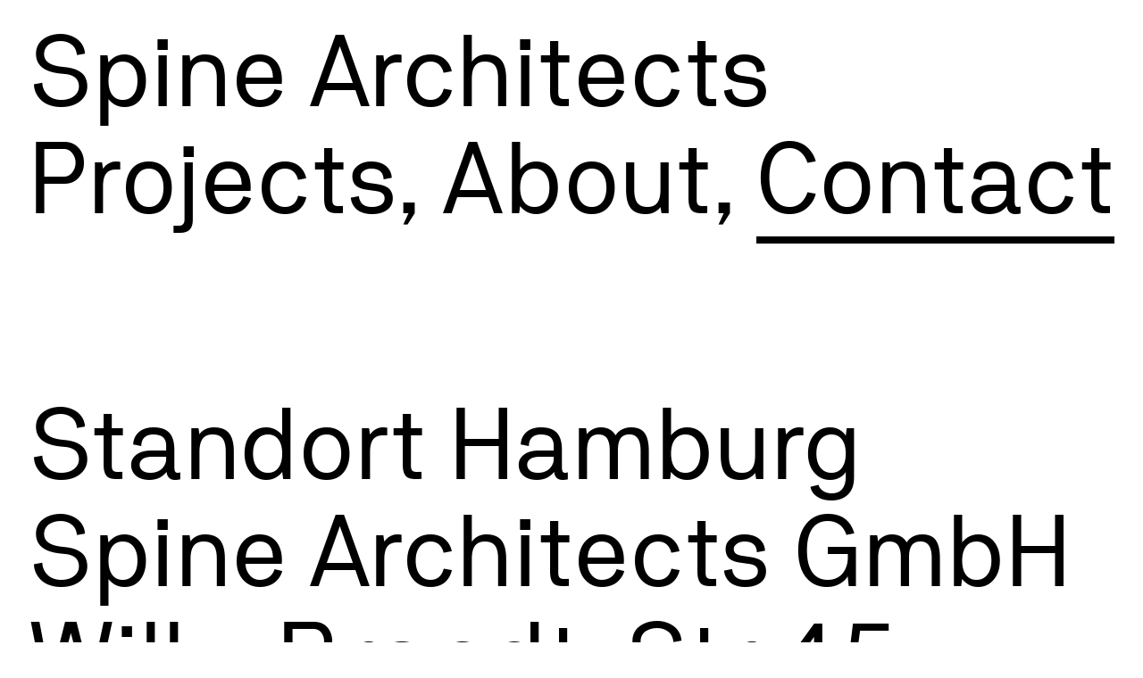

--- FILE ---
content_type: text/html; charset=UTF-8
request_url: http://spine-architects.com/contact
body_size: 11530
content:
<!doctype html>
<html lang="en">
<head>

  <meta charset="utf-8">
  <meta name="viewport" content="width=device-width,initial-scale=1.0">

  <title>Spine Architects</title>
    <meta name="description" content="Spine Architects, Hamburg">
    <meta name="keywords" content="Architektur, Hamburg, Spine, Architects">
    <meta name="image" content="http://spine-architects.com/content/fb.jpg">
  
    <meta name="og:description" content="Spine Architects, Hamburg">
    <meta name="og:keywords" content="Architektur, Hamburg, Spine, Architects">
  <meta property="og:title" content="Spine Architects"/>
    <meta name="og:image" content="http://spine-architects.com/content/fb.jpg">
    <meta property="og:image:width" content="1200" />
  <meta property="og:image:height" content="1200" />

  <link rel="stylesheet" href="http://spine-architects.com/assets/css/index.css">
</head>
<body>

  <header class="header wrap wide" role="banner">
      <nav class="navigation column" role="navigation">
    <h1 class="title">
      <a href="http://spine-architects.com" rel="home">Spine Architects</a>
    </h1>
    <div class="menu">
              <h1 >
          <a id="id1" href="http://spine-architects.com/projects">Projects</a>
        </h1>
              <h1 >
          <a id="id2" href="http://spine-architects.com/about">About</a>
        </h1>
              <h1 >
          <a id="id3" href="http://spine-architects.com/contact">Contact</a>
        </h1>
          </div>
</nav>

<nav class="navigation2 column" role="navigation">
    <h1 class="title">
      <a href="http://spine-architects.com" rel="home">Spine Architects</a>
    </h1>
    <div class="menu">
              <h1>
          <a id="bid1" href="http://spine-architects.com/projects">Projects</a>
        </h1>
              <h1>
          <a id="bid2" href="http://spine-architects.com/about">About</a>
        </h1>
              <h1>
          <a id="bid3" href="http://spine-architects.com/contact">Contact</a>
        </h1>
          </div>
</nav>
  </header>

  <main class="main contact" role="main">
    <h1>
      <p><br>Standort Hamburg<br />
Spine Architects GmbH<br />
Willy-Brandt-Str.45<br />
20457 Hamburg<br><br />
Standort Köln<br />
Spine Architects GmbH<br />
Luxemburger Str. 197<br />
50939 Köln</p>    </h1>
    <h2>
      <p>T: +49 (040) 3250749-0<br />
F: +49 (040) 3250749-01<br />
M: <a href="mailto:&#99;&#x6f;&#110;&#x74;&#97;&#x63;&#x74;&#64;&#115;&#x70;&#105;&#x6e;&#101;&#x2d;&#x61;&#114;&#99;&#104;&#x69;&#116;&#101;&#x63;&#116;&#x73;&#46;&#99;&#x6f;&#x6d;">Contact Hamburg</a>, <a href="mailto:&#107;&#111;&#x65;&#108;&#110;&#x40;&#x73;&#x70;&#105;&#110;&#x65;&#x2d;&#97;&#x72;&#99;&#x68;&#x69;&#x74;&#x65;&#x63;&#x74;&#115;&#46;&#99;&#x6f;&#x6d;">Contact K&ouml;ln</a><br />
<a href="https://de.linkedin.com/company/spine-architects-gmbh">LinkedIn</a><br />
<a href="https://www.instagram.com/spinearchitectshamburg/">Instagram</a><br />
<a href="https://www.facebook.com/SPINEARCHITECTSHAMBURG/">Facebook</a></p>    </h2>

    
            <img src="http://spine-architects.com/thumbs/contact/contact_1_hell-20x15.jpg" data-src="http://spine-architects.com/thumbs/contact/contact_1_hell-1200x900.jpg" />
    

    <h2 id="imp">Impressum & Datenschutzerklärung</h2>
    <div class="imprint">
      <p>Impressum<br><br />
<strong>Spine Architects GMBH, Eintrag Handelsregister B des Amtsgerichts Hamburg: Registerblatt HRB 112015</strong></p>
<p><strong>Die Firma spine architects GmbH ist unter der GV-Nr. 55 bei der Hamburgischen Architektenkammer geführte Gesellschaftsverzeichnis eingetragen.</strong></p>
<p><strong>Geschäftsführende Gesellschafter:<br />
J'orn Hadzik. Dipl.-Ing. Architekt. Mitglied der Hamburgischen Architektenkammer. Nr. 7431.<br />
Jan Löhrs. Dipl.-Ing. Architekt. Mitglied der Hamburgischen Architektenkammer. Nr. 4850.<br />
Michel Jan Max Eser. Architekt. Mitglied der Hamburgischen Architektenkammer. Nr. 9550.<br />
Dr. Steffen Bösenberg. M.Sc. Architekt. Mitglied der Hamburgischen Architektenkammer. Nr. 9317.</strong></p>
<p><strong>Das aktuelle Hamburgische Architektengesetz sowie die Satzung der Architektenkammer ist dem Internetauftritt der Hamburgischen Architektenkammer www.ak-hh.de zu entnehmen.</strong></p>
<p><strong>Büroanschrift:<br />
Willy-Brandt-Str. 45,<br />
20457 Hamburg. Germany</strong> </p>
<p><strong>T.: +49 (040) 3250749-0.<br />
F.: +49 (040) 3250749-01.<br />
M.: contact@spine-architects.com<br />
W.: www.spine-architects.com</strong></p>
<p><strong>Hamburger Sparkasse.<br />
Blz. 200 505 50. Kto. Nr. 1211133697.<br />
Int. Kto Nr (IBAN) DE05 2005 0550 1211 1336 97.<br />
Int. Bankidentifikation (BIC) HASPADEHHXXX.</strong></p>
<p><strong>USt-IdNr. DE268605117</strong></p>
<p><strong>Design &amp; Development<br />
<a href="http://liebermannkiepe.de">Liebermann Kiepe</a> mit Carl Maria Kemper</strong><br />
<br><br><br />
Datenschutzerklärung<br><br />
Wir freuen uns sehr über Ihr Interesse an unserem Unternehmen. Datenschutz hat einen besonders hohen Stellenwert für die Geschäftsleitung der Spine Architects GmbH. Eine Nutzung der Internetseiten der Spine Architects GmbH ist grundsätzlich ohne jede Angabe personenbezogener Daten möglich. Sofern eine betroffene Person besondere Services unseres Unternehmens über unsere Internetseite in Anspruch nehmen möchte, könnte jedoch eine Verarbeitung personenbezogener Daten erforderlich werden. Ist die Verarbeitung personenbezogener Daten erforderlich und besteht für eine solche Verarbeitung keine gesetzliche Grundlage, holen wir generell eine Einwilligung der betroffenen Person ein.<br />
Die Verarbeitung personenbezogener Daten, beispielsweise des Namens, der Anschrift, E-Mail-Adresse oder Telefonnummer einer betroffenen Person, erfolgt stets im Einklang mit der Datenschutz-Grundverordnung und in Übereinstimmung mit den für die Spine Architects GmbH geltenden landesspezifischen Datenschutzbestimmungen. Mittels dieser Datenschutzerklärung möchte unser Unternehmen die Öffentlichkeit über Art, Umfang und Zweck der von uns erhobenen, genutzten und verarbeiteten personenbezogenen Daten informieren. Ferner werden betroffene Personen mittels dieser Datenschutzerklärung über die ihnen zustehenden Rechte aufgeklärt.<br />
Die Spine Architects GmbH hat als für die Verarbeitung Verantwortlicher zahlreiche technische und organisatorische Maßnahmen umgesetzt, um einen möglichst lückenlosen Schutz der über diese Internetseite verarbeiteten personenbezogenen Daten sicherzustellen. Dennoch können Internetbasierte Datenübertragungen grundsätzlich Sicherheitslücken aufweisen, sodass ein absoluter Schutz nicht gewährleistet werden kann. Aus diesem Grund steht es jeder betroffenen Person frei, personenbezogene Daten auch auf alternativen Wegen, beispielsweise telefonisch, an uns zu übermitteln.<br />
<br><br />
1 Begriffsbestimmungen<br />
Die Datenschutzerklärung der Spine Architects GmbH beruht auf den Begrifflichkeiten, die durch den Europäischen Richtlinien- und Verordnungsgeber beim Erlass der Datenschutz-Grundverordnung (DS-GVO) verwendet wurden. Unsere Datenschutzerklärung soll sowohl für die Öffentlichkeit als auch für unsere Kunden und Geschäftspartner einfach lesbar und verständlich sein. Um dies zu gewährleisten, möchten wir vorab die verwendeten Begrifflichkeiten erläutern.<br />
Wir verwenden in dieser Datenschutzerklärung unter anderem die folgenden Begriffe:<br />
<br><br />
a) personenbezogene Daten<br />
Personenbezogene Daten sind alle Informationen, die sich auf eine identifizierte oder identifizierbare natürliche Person (im Folgenden „betroffene Person“) beziehen. Als identifizierbar wird eine natürliche Person angesehen, die direkt oder indirekt, insbesondere mittels Zuordnung zu einer Kennung wie einem Namen, zu einer Kennnummer, zu Standortdaten, zu einer Online-Kennung oder zu einem oder mehreren besonderen Merkmalen, die Ausdruck der physischen, physiologischen, genetischen, psychischen, wirtschaftlichen, kulturellen oder sozialen Identität dieser natürlichen Person sind, identifiziert werden kann.<br />
<br><br />
b) betroffene Person<br />
Betroffene Person ist jede identifizierte oder identifizierbare natürliche Person, deren personenbezogene Daten von dem für die Verarbeitung Verantwortlichen verarbeitet werden.<br />
<br><br />
c) Verarbeitung<br />
Verarbeitung ist jeder mit oder ohne Hilfe automatisierter Verfahren ausgeführte Vorgang oder jede solche Vorgangsreihe im Zusammenhang mit personenbezogenen Daten wie das Erheben, das Erfassen, die Organisation, das Ordnen, die Speicherung, die Anpassung oder Veränderung, das Auslesen, das Abfragen, die Verwendung, die Offenlegung durch Übermittlung, Verbreitung oder eine andere Form der Bereitstellung, den Abgleich oder die Verknüpfung, die Einschränkung, das Löschen oder die Vernichtung.<br />
<br><br />
d) Einschränkung der Verarbeitung<br />
Einschränkung der Verarbeitung ist die Markierung gespeicherter personenbezogener Daten mit dem Ziel, ihre künftige Verarbeitung einzuschränken.<br />
<br><br />
e) Profiling<br />
Profiling ist jede Art der automatisierten Verarbeitung personenbezogener Daten, die darin besteht, dass diese personenbezogenen Daten verwendet werden, um bestimmte persönliche Aspekte, die sich auf eine natürliche Person beziehen, zu bewerten, insbesondere, um Aspekte bezüglich Arbeitsleistung, wirtschaftlicher Lage, Gesundheit, persönlicher Vorlieben, Interessen, Zuverlässigkeit, Verhalten, Aufenthaltsort oder Ortswechsel dieser natürlichen Person zu analysieren oder vorherzusagen.<br />
<br><br />
f) Pseudonymisierung<br />
Pseudonymisierung ist die Verarbeitung personenbezogener Daten in einer Weise, auf welche die personenbezogenen Daten ohne Hinzuziehung zusätzlicher Informationen nicht mehr einer spezifischen betroffenen Person zugeordnet werden können, sofern diese zusätzlichen Informationen gesondert aufbewahrt werden und technischen und organisatorischen Maßnahmen unterliegen, die gewährleisten, dass die personenbezogenen Daten nicht einer identifizierten oder identifizierbaren natürlichen Person zugewiesen werden.<br />
<br><br />
g) Verantwortlicher oder für die Verarbeitung Verantwortlicher<br />
Verantwortlicher oder für die Verarbeitung Verantwortlicher ist die natürliche oder juristische Person, Behörde, Einrichtung oder andere Stelle, die allein oder gemeinsam mit anderen über die Zwecke und Mittel der Verarbeitung von personenbezogenen Daten entscheidet. Sind die Zwecke und Mittel dieser Verarbeitung durch das Unionsrecht oder das Recht der Mitgliedstaaten vorgegeben, so kann der Verantwortliche beziehungsweise können die bestimmten Kriterien seiner Benennung nach dem Unionsrecht oder dem Recht der Mitgliedstaaten vorgesehen werden.<br />
<br><br />
h) Auftragsverarbeiter<br />
Auftragsverarbeiter ist eine natürliche oder juristische Person, Behörde, Einrichtung oder andere Stelle, die personenbezogene Daten im Auftrag des Verantwortlichen verarbeitet.<br />
<br><br />
i) Empfänger<br />
Empfänger ist eine natürliche oder juristische Person, Behörde, Einrichtung oder andere Stelle, der personenbezogene Daten offengelegt werden, unabhängig davon, ob es sich bei ihr um einen Dritten handelt oder nicht. Behörden, die im Rahmen eines bestimmten Untersuchungsauftrags nach dem Unionsrecht oder dem Recht der Mitgliedstaaten möglicherweise personenbezogene Daten erhalten, gelten jedoch nicht als Empfänger.<br />
<br><br />
j) Dritter<br />
Dritter ist eine natürliche oder juristische Person, Behörde, Einrichtung oder andere Stelle außer der betroffenen Person, dem Verantwortlichen, dem Auftragsverarbeiter und den Personen, die unter der unmittelbaren Verantwortung des Verantwortlichen oder des Auftragsverarbeiters befugt sind, die personenbezogenen Daten zu verarbeiten.<br />
<br><br />
k) Einwilligung<br />
Einwilligung ist jede von der betroffenen Person freiwillig für den bestimmten Fall in informierter Weise und unmissverständlich abgegebene Willensbekundung in Form einer Erklärung oder einer sonstigen eindeutigen bestätigenden Handlung, mit der die betroffene Person zu verstehen gibt, dass sie mit der Verarbeitung der sie betreffenden personenbezogenen Daten einverstanden ist.<br><br></p>
<p>2 Name und Anschrift des für die Verarbeitung Verantwortlichen<br />
Verantwortlicher im Sinne der Datenschutz-Grundverordnung, sonstiger in den Mitgliedstaaten der Europäischen Union geltenden Datenschutzgesetze und anderer Bestimmungen mit datenschutzrechtlichem Charakter ist die:<br><br />
Spine Architects GmbH<br />
Willy-Brandt-Str. 45<br />
20457 Hamburg<br />
Deutschland<br />
Tel.: +49 40 32507490<br />
E-Mail: contact@spine-architects.com<br />
Website: www.spine-architects.com<br><br></p>
<p>3 Erfassung von allgemeinen Daten und Informationen<br />
Die Internetseite der Spine Architects GmbH erfasst mit jedem Aufruf der Internetseite durch eine betroffene Person oder ein automatisiertes System eine Reihe von allgemeinen Daten und Informationen. Diese allgemeinen Daten und Informationen werden in den Logfiles des Servers gespeichert. Erfasst werden können die (1) verwendeten Browsertypen und Versionen, (2) das vom zugreifenden System verwendete Betriebssystem, (3) die Internetseite, von welcher ein zugreifendes System auf unsere Internetseite gelangt (sogenannte Referrer), (4) die Unterwebseiten, welche über ein zugreifendes System auf unserer Internetseite angesteuert werden, (5) das Datum und die Uhrzeit eines Zugriffs auf die Internetseite, (6) eine Internet-Protokoll-Adresse (IP-Adresse), (7) der Internet-Service-Provider des zugreifenden Systems und (8) sonstige ähnliche Daten und Informationen, die der Gefahrenabwehr im Falle von Angriffen auf unsere informationstechnologischen Systeme dienen.<br />
Bei der Nutzung dieser allgemeinen Daten und Informationen zieht die Spine Architects GmbH keine Rückschlüsse auf die betroffene Person. Diese Informationen werden vielmehr benötigt, um (1) die Inhalte unserer Internetseite korrekt auszuliefern, (2) die Inhalte unserer Internetseite sowie die Werbung für diese zu optimieren, (3) die dauerhafte Funktionsfähigkeit unserer informationstechnologischen Systeme und der Technik unserer Internetseite zu gewährleisten sowie (4) um Strafverfolgungsbehörden im Falle eines Cyberangriffes die zur Strafverfolgung notwendigen Informationen bereitzustellen. Diese anonym erhobenen Daten und Informationen werden durch die Spine Architects GmbH daher einerseits statistisch und ferner mit dem Ziel ausgewertet, den Datenschutz und die Datensicherheit in unserem Unternehmen zu erhöhen, um letztlich ein optimales Schutzniveau für die von uns verarbeiteten personenbezogenen Daten sicherzustellen. Die anonymen Daten der Server-Logfiles werden getrennt von allen durch eine betroffene Person angegebenen personenbezogenen Daten gespeichert.<br><br></p>
<p>4 Routinemäßige Löschung und Sperrung von personenbezogenen Daten<br />
Der für die Verarbeitung Verantwortliche verarbeitet und speichert personenbezogene Daten der betroffenen Person nur für den Zeitraum, der zur Erreichung des Speicherungszwecks erforderlich ist oder sofern dies durch den Europäischen Richtlinien- und Verordnungsgeber oder einen anderen Gesetzgeber in Gesetzen oder Vorschriften, welchen der für die Verarbeitung Verantwortliche unterliegt, vorgesehen wurde.<br />
Entfällt der Speicherungszweck oder läuft eine vom Europäischen Richtlinien- und Verordnungsgeber oder einem anderen zuständigen Gesetzgeber vorgeschriebene Speicherfrist ab, werden die personenbezogenen Daten routinemäßig und entsprechend den gesetzlichen Vorschriften gesperrt oder gelöscht.<br><br><br />
5 Rechte der betroffenen Person<br />
<br><br />
a) Recht auf Bestätigung<br />
Jede betroffene Person hat das vom Europäischen Richtlinien- und Verordnungsgeber eingeräumte Recht, von dem für die Verarbeitung Verantwortlichen eine Bestätigung darüber zu verlangen, ob sie betreffende personenbezogene Daten verarbeitet werden. Möchte eine betroffene Person dieses Bestätigungsrecht in Anspruch nehmen, kann sie sich hierzu jederzeit an einen Mitarbeiter des für die Verarbeitung Verantwortlichen wenden.<br></p>
<p>b) Recht auf Auskunft<br />
Jede von der Verarbeitung personenbezogener Daten betroffene Person hat das vom Europäischen Richtlinien- und Verordnungsgeber gewährte Recht, jederzeit von dem für die Verarbeitung Verantwortlichen unentgeltliche Auskunft über die zu seiner Person gespeicherten personenbezogenen Daten und eine Kopie dieser Auskunft zu erhalten. Ferner hat der Europäische Richtlinien- und Verordnungsgeber der betroffenen Person Auskunft über folgende Informationen zugestanden:<br />
•   die Verarbeitungszwecke<br />
•   die Kategorien personenbezogener Daten, die verarbeitet werden<br />
•   die Empfänger oder Kategorien von Empfängern, gegenüber denen die personenbezogenen Daten offengelegt worden sind oder noch offengelegt werden, insbesondere bei Empfängern in Drittländern oder bei internationalen Organisationen<br />
•   falls möglich die geplante Dauer, für die die personenbezogenen Daten gespeichert werden, oder, falls dies nicht möglich ist, die Kriterien für die Festlegung dieser Dauer<br />
•   das Bestehen eines Rechts auf Berichtigung oder Löschung der sie betreffenden personenbezogenen Daten oder auf Einschränkung der Verarbeitung durch den Verantwortlichen oder eines Widerspruchsrechts gegen diese Verarbeitung<br />
•   das Bestehen eines Beschwerderechts bei einer Aufsichtsbehörde<br />
•   wenn die personenbezogenen Daten nicht bei der betroffenen Person erhoben werden: Alle verfügbaren Informationen über die Herkunft der Daten<br />
•   das Bestehen einer automatisierten Entscheidungsfindung einschließlich Profiling gemäß Artikel 22 Abs.1 und 4 DS-GVO und — zumindest in diesen Fällen — aussagekräftige Informationen über die involvierte Logik sowie die Tragweite und die angestrebten Auswirkungen einer derartigen Verarbeitung für die betroffene Person<br />
Ferner steht der betroffenen Person ein Auskunftsrecht darüber zu, ob personenbezogene Daten an ein Drittland oder an eine internationale Organisation übermittelt wurden. Sofern dies der Fall ist, so steht der betroffenen Person im Übrigen das Recht zu, Auskunft über die geeigneten Garantien im Zusammenhang mit der Übermittlung zu erhalten.<br />
Möchte eine betroffene Person dieses Auskunftsrecht in Anspruch nehmen, kann sie sich hierzu jederzeit an einen Mitarbeiter des für die Verarbeitung Verantwortlichen wenden.<br></p>
<p>c)    Recht auf Berichtigung<br />
Jede von der Verarbeitung personenbezogener Daten betroffene Person hat das vom Europäischen Richtlinien- und Verordnungsgeber gewährte Recht, die unverzügliche Berichtigung sie betreffender unrichtiger personenbezogener Daten zu verlangen. Ferner steht der betroffenen Person das Recht zu, unter Berücksichtigung der Zwecke der Verarbeitung, die Vervollständigung unvollständiger personenbezogener Daten — auch mittels einer ergänzenden Erklärung — zu verlangen.<br />
Möchte eine betroffene Person dieses Berichtigungsrecht in Anspruch nehmen, kann sie sich hierzu jederzeit an einen Mitarbeiter des für die Verarbeitung Verantwortlichen wenden.<br></p>
<p>d)    Recht auf Löschung (Recht auf Vergessen werden)<br />
Jede von der Verarbeitung personenbezogener Daten betroffene Person hat das vom Europäischen Richtlinien- und Verordnungsgeber gewährte Recht, von dem Verantwortlichen zu verlangen, dass die sie betreffenden personenbezogenen Daten unverzüglich gelöscht werden, sofern einer der folgenden Gründe zutrifft und soweit die Verarbeitung nicht erforderlich ist:<br />
•   Die personenbezogenen Daten wurden für solche Zwecke erhoben oder auf sonstige Weise verarbeitet, für welche sie nicht mehr notwendig sind.<br />
•   Die betroffene Person widerruft ihre Einwilligung, auf die sich die Verarbeitung gemäß Art. 6 Abs. 1 Buchstabe a DS-GVO oder Art. 9 Abs. 2 Buchstabe a DS-GVO stützte, und es fehlt an einer anderweitigen Rechtsgrundlage für die Verarbeitung.<br />
•   Die betroffene Person legt gemäß Art. 21 Abs. 1 DS-GVO Widerspruch gegen die Verarbeitung ein, und es liegen keine vorrangigen berechtigten Gründe für die Verarbeitung vor, oder die betroffene Person legt gemäß Art. 21 Abs. 2 DS-GVO Widerspruch gegen die Verarbeitung ein.<br />
•   Die personenbezogenen Daten wurden unrechtmäßig verarbeitet.<br />
•   Die Löschung der personenbezogenen Daten ist zur Erfüllung einer rechtlichen Verpflichtung nach dem Unionsrecht oder dem Recht der Mitgliedstaaten erforderlich, dem der Verantwortliche unterliegt.<br />
•   Die personenbezogenen Daten wurden in Bezug auf angebotene Dienste der Informationsgesellschaft gemäß Art. 8 Abs. 1 DS-GVO erhoben.<br />
Sofern einer der oben genannten Gründe zutrifft und eine betroffene Person die Löschung von personenbezogenen Daten, die bei der Spine Architects GmbH gespeichert sind, veranlassen möchte, kann sie sich hierzu jederzeit an einen Mitarbeiter des für die Verarbeitung Verantwortlichen wenden. Der Mitarbeiter der Spine Architects GmbH wird veranlassen, dass dem Löschverlangen unverzüglich nachgekommen wird.<br />
Wurden die personenbezogenen Daten von der Spine Architects GmbH öffentlich gemacht und ist unser Unternehmen als Verantwortlicher gemäß Art. 17 Abs. 1 DS-GVO zur Löschung der personenbezogenen Daten verpflichtet, so trifft die Spine Architects GmbH unter Berücksichtigung der verfügbaren Technologie und der Implementierungskosten angemessene Maßnahmen, auch technischer Art, um andere für die Datenverarbeitung Verantwortliche, welche die veröffentlichten personenbezogenen Daten verarbeiten, darüber in Kenntnis zu setzen, dass die betroffene Person von diesen anderen für die Datenverarbeitung Verantwortlichen die Löschung sämtlicher Links zu diesen personenbezogenen Daten oder von Kopien oder Replikationen dieser personenbezogenen Daten verlangt hat, soweit die Verarbeitung nicht erforderlich ist. Der Mitarbeiter der Spine Architects GmbH wird im Einzelfall das Notwendige veranlassen.<br />
<br><br />
e)    Recht auf Einschränkung der Verarbeitung<br />
Jede von der Verarbeitung personenbezogener Daten betroffene Person hat das vom Europäischen Richtlinien- und Verordnungsgeber gewährte Recht, von dem Verantwortlichen die Einschränkung der Verarbeitung zu verlangen, wenn eine der folgenden Voraussetzungen gegeben ist:<br />
•   Die Richtigkeit der personenbezogenen Daten wird von der betroffenen Person bestritten, und zwar für eine Dauer, die es dem Verantwortlichen ermöglicht, die Richtigkeit der personenbezogenen Daten zu überprüfen.<br />
•   Die Verarbeitung ist unrechtmäßig, die betroffene Person lehnt die Löschung der personenbezogenen Daten ab und verlangt stattdessen die Einschränkung der Nutzung der personenbezogenen Daten.<br />
•   Der Verantwortliche benötigt die personenbezogenen Daten für die Zwecke der Verarbeitung nicht länger, die betroffene Person benötigt sie jedoch zur Geltendmachung, Ausübung oder Verteidigung von Rechtsansprüchen.<br />
•   Die betroffene Person hat Widerspruch gegen die Verarbeitung gem. Art. 21 Abs. 1 DS-GVO eingelegt und es steht noch nicht fest, ob die berechtigten Gründe des Verantwortlichen gegenüber denen der betroffenen Person überwiegen.<br />
Sofern eine der oben genannten Voraussetzungen gegeben ist und eine betroffene Person die Einschränkung von personenbezogenen Daten, die bei der Spine Architects GmbH gespeichert sind, verlangen möchte, kann sie sich hierzu jederzeit an einen Mitarbeiter des für die Verarbeitung Verantwortlichen wenden. Der Mitarbeiter der Spine Architects GmbH wird die Einschränkung der Verarbeitung veranlassen.<br />
<br><br />
f)     Recht auf Datenübertragbarkeit<br />
Jede von der Verarbeitung personenbezogener Daten betroffene Person hat das vom Europäischen Richtlinien- und Verordnungsgeber gewährte Recht, die sie betreffenden personenbezogenen Daten, welche durch die betroffene Person einem Verantwortlichen bereitgestellt wurden, in einem strukturierten, gängigen und maschinenlesbaren Format zu erhalten. Sie hat außerdem das Recht, diese Daten einem anderen Verantwortlichen ohne Behinderung durch den Verantwortlichen, dem die personenbezogenen Daten bereitgestellt wurden, zu übermitteln, sofern die Verarbeitung auf der Einwilligung gemäß Art. 6 Abs. 1 Buchstabe a DS-GVO oder Art. 9 Abs. 2 Buchstabe a DS-GVO oder auf einem Vertrag gemäß Art. 6 Abs. 1 Buchstabe b DS-GVO beruht und die Verarbeitung mithilfe automatisierter Verfahren erfolgt, sofern die Verarbeitung nicht für die Wahrnehmung einer Aufgabe erforderlich ist, die im öffentlichen Interesse liegt oder in Ausübung öffentlicher Gewalt erfolgt, welche dem Verantwortlichen übertragen wurde.<br />
Ferner hat die betroffene Person bei der Ausübung ihres Rechts auf Datenübertragbarkeit gemäß Art. 20 Abs. 1 DS-GVO das Recht, zu erwirken, dass die personenbezogenen Daten direkt von einem Verantwortlichen an einen anderen Verantwortlichen übermittelt werden, soweit dies technisch machbar ist und sofern hiervon nicht die Rechte und Freiheiten anderer Personen beeinträchtigt werden.<br />
Zur Geltendmachung des Rechts auf Datenübertragbarkeit kann sich die betroffene Person jederzeit an einen Mitarbeiter der Spine Architects GmbH wenden.<br />
<br><br />
g)    Recht auf Widerspruch<br />
Jede von der Verarbeitung personenbezogener Daten betroffene Person hat das vom Europäischen Richtlinien- und Verordnungsgeber gewährte Recht, aus Gründen, die sich aus ihrer besonderen Situation ergeben, jederzeit gegen die Verarbeitung sie betreffender personenbezogener Daten, die aufgrund von Art. 6 Abs. 1 Buchstaben e oder f DS-GVO erfolgt, Widerspruch einzulegen. Dies gilt auch für ein auf diese Bestimmungen gestütztes Profiling.<br />
Die Spine Architects GmbH verarbeitet die personenbezogenen Daten im Falle des Widerspruchs nicht mehr, es sei denn, wir können zwingende schutzwürdige Gründe für die Verarbeitung nachweisen, die den Interessen, Rechten und Freiheiten der betroffenen Person überwiegen, oder die Verarbeitung dient der Geltendmachung, Ausübung oder Verteidigung von Rechtsansprüchen.<br />
Verarbeitet die Spine Architects GmbH personenbezogene Daten, um Direktwerbung zu betreiben, so hat die betroffene Person das Recht, jederzeit Widerspruch gegen die Verarbeitung der personenbezogenen Daten zum Zwecke derartiger Werbung einzulegen. Dies gilt auch für das Profiling, soweit es mit solcher Direktwerbung in Verbindung steht. Widerspricht die betroffene Person gegenüber der Spine Architects GmbH der Verarbeitung für Zwecke der Direktwerbung, so wird die Spine Architects GmbH die personenbezogenen Daten nicht mehr für diese Zwecke verarbeiten.<br />
Zudem hat die betroffene Person das Recht, aus Gründen, die sich aus ihrer besonderen Situation ergeben, gegen die sie betreffende Verarbeitung personenbezogener Daten, die bei der Spine Architects GmbH zu wissenschaftlichen oder historischen Forschungszwecken oder zu statistischen Zwecken gemäß Art. 89 Abs. 1 DS-GVO erfolgen, Widerspruch einzulegen, es sei denn, eine solche Verarbeitung ist zur Erfüllung einer im öffentlichen Interesse liegenden Aufgabe erforderlich.<br />
Zur Ausübung des Rechts auf Widerspruch kann sich die betroffene Person direkt jeden Mitarbeiter der Spine Architects GmbH oder einen anderen Mitarbeiter wenden. Der betroffenen Person steht es ferner frei, im Zusammenhang mit der Nutzung von Diensten der Informationsgesellschaft, ungeachtet der Richtlinie 2002/58/EG, ihr Widerspruchsrecht mittels automatisierter Verfahren auszuüben, bei denen technische Spezifikationen verwendet werden.<br />
<br><br />
h)    Automatisierte Entscheidungen im Einzelfall einschließlich Profiling<br />
Jede von der Verarbeitung personenbezogener Daten betroffene Person hat das vom Europäischen Richtlinien- und Verordnungsgeber gewährte Recht, nicht einer ausschließlich auf einer automatisierten Verarbeitung — einschließlich Profiling — beruhenden Entscheidung unterworfen zu werden, die ihr gegenüber rechtliche Wirkung entfaltet oder sie in ähnlicher Weise erheblich beeinträchtigt, sofern die Entscheidung (1) nicht für den Abschluss oder die Erfüllung eines Vertrags zwischen der betroffenen Person und dem Verantwortlichen erforderlich ist, oder (2) aufgrund von Rechtsvorschriften der Union oder der Mitgliedstaaten, denen der Verantwortliche unterliegt, zulässig ist und diese Rechtsvorschriften angemessene Maßnahmen zur Wahrung der Rechte und Freiheiten sowie der berechtigten Interessen der betroffenen Person enthalten oder (3) mit ausdrücklicher Einwilligung der betroffenen Person erfolgt.<br />
Ist die Entscheidung (1) für den Abschluss oder die Erfüllung eines Vertrags zwischen der betroffenen Person und dem Verantwortlichen erforderlich oder (2) erfolgt sie mit ausdrücklicher Einwilligung der betroffenen Person, trifft die Spine Architects GmbH angemessene Maßnahmen, um die Rechte und Freiheiten sowie die berechtigten Interessen der betroffenen Person zu wahren, wozu mindestens das Recht auf Erwirkung des Eingreifens einer Person seitens des Verantwortlichen, auf Darlegung des eigenen Standpunkts und auf Anfechtung der Entscheidung gehört.<br />
Möchte die betroffene Person Rechte mit Bezug auf automatisierte Entscheidungen geltend machen, kann sie sich hierzu jederzeit an einen Mitarbeiter des für die Verarbeitung Verantwortlichen wenden.<br />
<br><br />
i)      Recht auf Widerruf einer datenschutzrechtlichen Einwilligung<br />
Jede von der Verarbeitung personenbezogener Daten betroffene Person hat das vom Europäischen Richtlinien- und Verordnungsgeber gewährte Recht, eine Einwilligung zur Verarbeitung personenbezogener Daten jederzeit zu widerrufen.<br />
Möchte die betroffene Person ihr Recht auf Widerruf einer Einwilligung geltend machen, kann sie sich hierzu jederzeit an einen Mitarbeiter des für die Verarbeitung Verantwortlichen wenden.<br><br><br />
6 Rechtsgrundlage der Verarbeitung<br><br />
Art. 6 I lit. a DS-GVO dient unserem Unternehmen als Rechtsgrundlage für Verarbeitungsvorgänge, bei denen wir eine Einwilligung für einen bestimmten Verarbeitungszweck einholen. Ist die Verarbeitung personenbezogener Daten zur Erfüllung eines Vertrags, dessen Vertragspartei die betroffene Person ist, erforderlich, wie dies beispielsweise bei Verarbeitungsvorgängen der Fall ist, die für eine Lieferung von Waren oder die Erbringung einer sonstigen Leistung oder Gegenleistung notwendig sind, so beruht die Verarbeitung auf Art. 6 I lit. b DS-GVO. Gleiches gilt für solche Verarbeitungsvorgänge die zur Durchführung vorvertraglicher Maßnahmen erforderlich sind, etwa in Fällen von Anfragen zur unseren Produkten oder Leistungen. Unterliegt unser Unternehmen einer rechtlichen Verpflichtung durch welche eine Verarbeitung von personenbezogenen Daten erforderlich wird, wie beispielsweise zur Erfüllung steuerlicher Pflichten, so basiert die Verarbeitung auf Art. 6 I lit. c DS-GVO. In seltenen Fällen könnte die Verarbeitung von personenbezogenen Daten erforderlich werden, um lebenswichtige Interessen der betroffenen Person oder einer anderen natürlichen Person zu schützen. Dies wäre beispielsweise der Fall, wenn ein Besucher in unserem Betrieb verletzt werden würde und daraufhin sein Name, sein Alter, seine Krankenkassendaten oder sonstige lebenswichtige Informationen an einen Arzt, ein Krankenhaus oder sonstige Dritte weitergegeben werden müssten. Dann würde die Verarbeitung auf Art. 6 I lit. d DS-GVO beruhen. Letztlich könnten Verarbeitungsvorgänge auf Art. 6 I lit. f DS-GVO beruhen. Auf dieser Rechtsgrundlage basieren Verarbeitungsvorgänge, die von keiner der vorgenannten Rechtsgrundlagen erfasst werden, wenn die Verarbeitung zur Wahrung eines berechtigten Interesses unseres Unternehmens oder eines Dritten erforderlich ist, sofern die Interessen, Grundrechte und Grundfreiheiten des Betroffenen nicht überwiegen. Solche Verarbeitungsvorgänge sind uns insbesondere deshalb gestattet, weil sie durch den Europäischen Gesetzgeber besonders erwähnt wurden. Er vertrat insoweit die Auffassung, dass ein berechtigtes Interesse anzunehmen sein könnte, wenn die betroffene Person ein Kunde des Verantwortlichen ist (Erwägungsgrund 47 Satz 2 DS-GVO).<br><br><br />
7 Berechtigte Interessen an der Verarbeitung, die von dem Verantwortlichen oder einem Dritten verfolgt werden<br />
Basiert die Verarbeitung personenbezogener Daten auf Artikel 6 I lit. f DS-GVO ist unser berechtigtes Interesse die Durchführung unserer Geschäftstätigkeit zugunsten des Wohlergehens all unserer Mitarbeiter und unserer Anteilseigner.<br><br></p>
<p>8 Dauer, für die die personenbezogenen Daten gespeichert werden<br />
Das Kriterium für die Dauer der Speicherung von personenbezogenen Daten ist die jeweilige gesetzliche Aufbewahrungsfrist. Nach Ablauf der Frist werden die entsprechenden Daten routinemäßig gelöscht, sofern sie nicht mehr zur Vertragserfüllung oder Vertragsanbahnung erforderlich sind.<br><br></p>
<p>9 Gesetzliche oder vertragliche Vorschriften zur Bereitstellung der personenbezogenen Daten; Erforderlichkeit für den Vertragsabschluss; Verpflichtung der betroffenen Person, die personenbezogenen Daten bereitzustellen; mögliche Folgen der Nichtbereitstellung<br />
Wir klären Sie darüber auf, dass die Bereitstellung personenbezogener Daten zum Teil gesetzlich vorgeschrieben ist (z.B. Steuervorschriften) oder sich auch aus vertraglichen Regelungen (z.B. Angaben zum Vertragspartner) ergeben kann. Mitunter kann es zu einem Vertragsschluss erforderlich sein, dass eine betroffene Person uns personenbezogene Daten zur Verfügung stellt, die in der Folge durch uns verarbeitet werden müssen. Die betroffene Person ist beispielsweise verpflichtet uns personenbezogene Daten bereitzustellen, wenn unser Unternehmen mit ihr einen Vertrag abschließt. Eine Nichtbereitstellung der personenbezogenen Daten hätte zur Folge, dass der Vertrag mit dem Betroffenen nicht geschlossen werden könnte. Vor einer Bereitstellung personenbezogener Daten durch den Betroffenen muss sich der Betroffene an einen unserer Mitarbeiter wenden. Unser Mitarbeiter klärt den Betroffenen einzelfallbezogen darüber auf, ob die Bereitstellung der personenbezogenen Daten gesetzlich oder vertraglich vorgeschrieben oder für den Vertragsabschluss erforderlich ist, ob eine Verpflichtung besteht, die personenbezogenen Daten bereitzustellen, und welche Folgen die Nichtbereitstellung der personenbezogenen Daten hätte.<br><br><br />
10 Bestehen einer automatisierten Entscheidungsfindung<br />
Als verantwortungsbewusstes Unternehmen verzichten wir auf eine automatische Entscheidungsfindung oder ein Profiling.<br />
Diese Datenschutzerklärung wurde durch den Datenschutzerklärungs-Generator der DGD Deutsche Gesellschaft für Datenschutz GmbH, die als Externer Datenschutzbeauftragter Freising tätig ist, in Kooperation mit dem Anwalt für Datenschutzrecht Christian Solmecke erstellt.**</p>    </div>

  </main>

  <footer>
  </footer>

  <script type="text/javascript" src="http://spine-architects.com/assets/js/jquery-3.3.1.min.js"></script>
  <script type="text/javascript" src="http://spine-architects.com/assets/js/lazyload.min.js"></script>
  <script type="text/javascript" src="http://spine-architects.com/assets/js/main.js"></script>
  <script type="text/javascript" src="http://spine-architects.com/assets/js/scrollto.min.js"></script>

</body>
</html>


--- FILE ---
content_type: text/css
request_url: http://spine-architects.com/assets/css/index.css
body_size: 6846
content:
@font-face {
    font-family: 'nb_akademie_stdregular';
    src: url('../fonts/nb_akademie_std_regular-webfont-webfont.woff2') format('woff2'),
         url('../fonts/nb_akademie_std_regular-webfont-webfont.woff') format('woff');
    font-weight: normal;
    font-style: normal;

}

*{
	margin: 0;
	padding: 0;
  font-family: 'nb_akademie_stdregular', sans-serif;
  font-weight: normal;
}

::selection {
  background: yellow; /* WebKit/Blink Browsers */
}
::-moz-selection {
  background: yellow; /* Gecko Browsers */
}

html{
  height: 100vh;
  padding: 1.5vw 3vw 3vw 3vw;
}

a:link {
    color: black;
    text-decoration: none;
}

a:visited {
    color: black;
    text-decoration: none;
}

a:hover {
    color: black;
    text-decoration: none;
}

a:active {
	color: black;
    text-decoration: none;
}

img{
  width: 100%;
}

/* GENERAL */

h1{
  margin-left: -0.5vw;
}

h1, h1 p{
  font-size: 8.8vw;
  line-height: 9.4vw;
  font-weight: normal;
}

h2, h2 p, span{
  font-size: 3.7vw;
}

p{
  font-size: 1.7vw;
  margin-top: -0.45vw;
}

p > a {
  text-decoration: underline !important;
}

/* MENU */

nav{
  margin-bottom: 6vw;
  width: 94vw;
}

.menu h1{
  display: inline-block;
}

.menu h1 a{
  margin-right: -2vw;
}

h1:not(.title):hover a{
  border-bottom: 0.6vw solid black !important;
}

.menu h1:not(:nth-last-child(1)):after{
  margin-right: 1.9vw;
  content:',';
}

/* FILTER */

#filter{
  margin-top: -0.8vw;
  margin-bottom: 4vw;
  /* background-color: yellow; */
}

#filter ul:not(:first-child){
  list-style: none;
  display: none
}

/* #filter span{
  display: inline-block;
  margin-right: 1vw;
} */

#filter ul li, #filter ul li h2{
  display: inline-block;
}

#filter ul:not(.filters) li h2:after{
  content:',';
  margin-right: 1vw;
}

#filter ul li:last-child h2:last-child:after{
  content:'';
}

#filter .active{
  background-color: yellow;
  border-bottom: 2px solid;
}
/* #filter span.active{
  -webkit-transform: rotate(45deg);
  -moz-transform: rotate(45deg);
  -o-transform: rotate(45deg);
  -ms-transform: rotate(45deg);
  transform: rotate(45deg);
} */

/* IMAGE SIZES */
.width13{
  position: relative;
  display: inline-block;
  vertical-align: text-bottom;
  margin-left: 1vw;
  margin-bottom: 1vw;
  width: 30.666666vw;
}

.width23{
  width: 62.22222224vw;
}

.width33{
  width: 93.999999999vw;
}

/* SUBNAVIGATION */

nav{
  -webkit-transition: top 0.25s ease-in-out;
  -moz-transition: top 0.25s ease-in-out;
  -o-transition: top 0.25s ease-in-out;
  transition: top 0.25s ease-in-out;
}

.navigation2{
  position: fixed;
  top: 0;
  left: 3vw;
  top: -19vw;
  opacity: 0;
  z-index: 1111;
  overflow: visible;
}

.subnav{
  margin-top: -0.8vw;
  margin-bottom: 6vw;
  height: 3.5vw;
}


.subnav h2{
  cursor: pointer;
  margin-right: 0.5vw;
  display: inline-block;
}

.subnav h2:hover, #imp:hover, #filter ul li h2 div:hover{
  border-bottom: 0.3vw solid black;
}

#filter ul li h2 div{
  cursor: pointer;
  display: inline-block;
}

#filter ul li h2{
  height: 5vw;
}

/* NEWS */

.news{
  width: 95vw;
  margin-left: -1vw;
  margin-bottom: 2vw;
}

.news img, .contact img{
  float: left;
  z-index: 2;
}

.newstext{
  opacity: 0;
  z-index: 1;
  position: absolute;
  bottom: 0;
}

/* PROJECT */

main{
  padding-bottom: 1vw;
}

.main.projects > .projectteaser:last-of-type{
  margin-bottom: 3vw;
}

.project{
  margin-bottom: 3vw;
}

.projectteaser h1, .project h1, .related h1{
  margin-bottom: 1.5vw;
}

.projectteaser{
  float: left;
  display: inline-block;
  margin-bottom: 12vw;
}

.projectteaser > h1, .contact > h1, .project > h1{
  margin-top: -1.5vw;
}

.contact > h1,.contact > h2:first-of-type{
  margin-bottom: 6vw;
}

.contact > img{
  margin-bottom: 3vw;
}

.projectteaser > img{
  float: left;
}

.projectteaser:last-of-type{
  margin-bottom: 0vw;
}

.related{
  margin-top: 16vw;
}

.related > .projectteaser:last-of-type{
  margin-bottom: 3vw;
}

.imagewrap{
  width: 98vw;
  margin-left: -1vw;
}

.imagewrap img{
  position: relative;
  display: inline-block;
  vertical-align: text-bottom;
  margin-left: 1vw;
  margin-bottom: 1vw;
}

.entry{
  margin-bottom: 6vw;
}

.entry > img{
  float: left;
}

.partner > img{
  margin-bottom: 1vw;
}

.partner > .news.entry > .width13{
  margin-bottom: 0;
}

.partner > .news.entry > div > div{
  margin-bottom: 2vw;
}

strong{
  display: inline-block;
  margin-bottom: 2vw;
}

.team > img{
  float: left;
  margin-bottom: 1vw;
}

.team .width13{
  margin-bottom: 3vw;
  line-height: 2.15vw;
}

.team{
  margin-bottom: 0;
}

.team > p{
  margin-bottom: 3vw;
}

#imp{
  cursor: pointer;
  float: left;
  display: block;
  margin-bottom: 3vw;
}

.imprint{
  display: inline-block;
  min-height: 89vh;
  padding-bottom: 2vw;
  display: none;
}

.underline{
  border-bottom: 0.6vw solid black !important;
}

.underline2{
  border-bottom: 0.3vw solid black;
}

.underline22:hover{
  border-bottom: 0.3vw solid black;
}

.contact h2 p a{
  text-decoration: none !important;
}

.contact h2 p a:hover{
  border-bottom: 0.3vw solid black;
}

#s4 > h2{
  height: auto !important;
  margin-bottom: 0.5vw;
}

.team{
  margin-bottom: 6vw;
}

.download{
  margin-bottom: 3vw !important;
}

.count{
  display: inline;
  margin-right: 1vw;
}

.count:not(:nth-last-child(1)):after{
  content:',';
}

@media (max-width: 750px) {

  body{
    overflow: scroll;
    -webkit-overflow-scrolling: touch;
  }

  *{
    overflow-x: hidden;
  }

  h1, h1 p{
    font-size: 8.5vw;
    line-height: 9.5vw;
    font-weight: normal;
  }

  .menu h1:last-of-type a {
    margin-right: 0;
  }

  .projectteaser > h1, .contact > h1, .project > h1{
    margin-top: 0;
  }

  h2, h2 p, span, h2 div, #filter ul li{
    font-size: 6vw;
    overflow: visible;
  }

  .contact h2 p{
    line-height: 7.5vw;
  }

  .subnav, #filter ul li h2 {
    height: auto;
  }

  #filter{
    margin-bottom: 5vw;
  }

  p {
    font-size: 4vw;
    line-height: 5vw;
    margin-top: -0.2vw;
  }

  .entry.team p{
    display: inline-block;
  }

  .team > img, .partner > img{
    margin-bottom: 3vw;
  }

  .width13, .width23, .width33{
    width: 93.999999999vw;
  }

  .width13 div{
    float: left;
  }

  .imagewrap img{
    margin-bottom: 3vw;
  }

  .project {
    margin-bottom: 24vw;
  }

  .entry{
    margin-bottom: 0;
  }

  .partner > .news > .width13:not(:last-of-type){
    margin-bottom: 6vw !important;
  }

  .philosophy, .partner{
    margin-bottom: 12vw;
  }

  .news > .width13{
    margin-bottom: 6vw;
  }

  .showcase-caption, .showcase-caption p, .news, figure{
    overflow: visible;
  }

  .newstext{
    margin-top: 3vw;
    opacity: 1;
    position: relative;
    display: inline-block;
  }

  .news figure:hover img{
    opacity: 1;
  }

  .downloads{
    padding-bottom: 6vw !important;
  }

  #s4 > h2{
    height: auto !important;
    margin-bottom: 2vw;
  }
}


--- FILE ---
content_type: text/javascript
request_url: http://spine-architects.com/assets/js/main.js
body_size: 4042
content:
// FILTER
$(document).ready(function(){

  $("img").unveil();

  $('p > a').not('.partner *, .team *').each(function() {
    if(this.host !== window.location.host) {
      $(this).attr('target', '_blank');
    }
  });

  var path = window.location.pathname.split('/');
  var realpath = path.join("")

  if(realpath == 'projects'){
    $('#id1, #bid1').addClass('underline')
  } else if(realpath == 'about'){
    $('#id2, #bid2').addClass('underline')
  } else if(realpath == 'contact'){
    $('#id3, #bid3').addClass('underline')
  }

  if ($(window).width() > 960) {

    // NEWS

    var timer;
    var delay = 50;

    $('.news figure').hover(function() {
        $that = $(this);
        timer = setTimeout(function() {
          $that.children('img').css({'opacity': '0'});
          $that.children('.newstext').css({'opacity': '1'});
        }, delay);
    }, function() {
        $that.children('img').css({'opacity': '1'});
        $that.children('.newstext').css({'opacity': '0'});
        clearTimeout(timer);
    });

    var navheight = $('.navigation').height() * 3;
    var vw = $(window).width() / 100 * 1.5;

    var lastScrollTop = 0;

    $(window).bind('scroll', function(event) {
      var st = $(this).scrollTop();
      if (st < lastScrollTop) {
          //DOWN
          if( $(".navigation").css('opacity') == '0') {
            $('.navigation2').css({'top': vw, 'opacity': '1'});
          }
          if ($(window).scrollTop() == 0) {
            $('.navigation2').css({'top': -vw*19, 'opacity': '0'});
            $('.navigation').css({'opacity': '1', 'pointer-events': 'auto'});
          }
      }
      else {
          //UP
          var windowscrolled = $(window).scrollTop();
          if(windowscrolled >= navheight){
            $('.navigation').css({'opacity': '0', 'pointer-events': 'none'});
          }

          $('.navigation2').css({'top': -vw*19});
      }
      lastScrollTop = st;
    });
  }

  // SCROLLTO

  var offset = $(window).width() / 100 * 3;
  $.extend($.scrollTo.defaults, {
    offset: {top: -offset},
  });

  $('.subnav > h2').on('click', function(){
    var ctaid = $(this).attr('id');
    var id = ctaid.slice(-2);
    $('body').scrollTo('#' + id, 500);
  });

  $('#k1, #k2, #k3').on('click', function(){
    var that = $(this);
    $('body').scrollTo(that, 500);
  });

  $('#imp').on('click', function(){
    $('.imprint').css({'display': 'inline-block'});
    setTimeout(function(){
       $('.navigation2').css({'top': -vw*19});
       $('body').scrollTo('#imp', 500);
    }, 10);
  });


  // FILTER DROPDOWN

  $('#filter ul .ff').click(function(){
      var ctaid = $(this).attr('id');
      var id = ctaid.slice(-1);
      $('#filter ul li div').not($(this).children('h2').children('div')).removeClass('underline2');
      $(this).children('h2').children('div').toggleClass('underline2');
      $('.filters').not('#f' + id).hide();
      $('#f' + id).toggle();
      $('.projectteaser').show();
  });

  $('.filters > li').on('click', function(){
      if(!$(this).children('h2').children('div').hasClass('underline2')){
        $('.filters > li > h2 > div').not($(this).children('h2').children('div')).removeClass('underline2');
        $(this).children('h2').children('div').addClass('underline2');
        var ctaid = $(this).attr("data-id");
        $('.projectteaser').hide();
        $('.projectteaser' + '.' + ctaid).show();
      } else {
        $(this).children('h2').children('div').removeClass('underline2');
        $('.projectteaser').show();
      }
  });

  $('.projectteaser').each(function(){
    var classes = $(this).attr('class');
    var string = classes.replace(/\s{5,}/g, '-');
    var string2 = string.replace(/\s/g, '');
    var string3 = string2.replace(/-/g, ' ');
    $(this).removeAttr('class');
    $(this).attr('class', string3);
  });

  $('.filters > li').each(function(){
    var id = $(this).attr('data-id');
    var trimid = id.replace(/\s/g, '');
    $(this).removeAttr('data-id');
    $(this).attr('data-id', trimid);
  });


});
